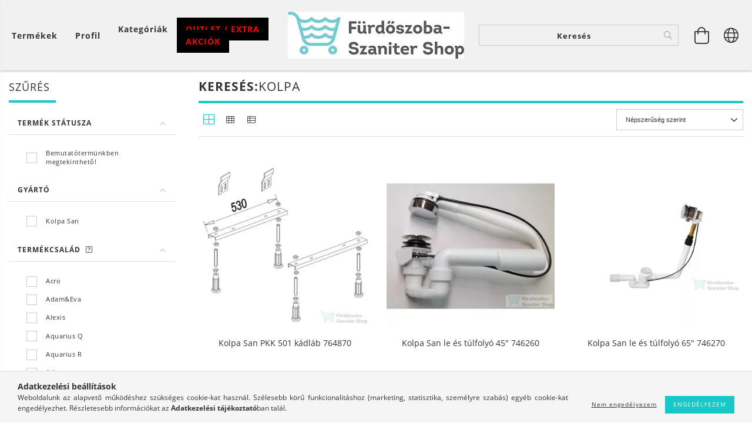

--- FILE ---
content_type: text/html; charset=UTF-8
request_url: https://furdoszoba-szaniter.hu/shop_ajax/ajax_box_top.php?box_id=&unas_page=0&get_ajax=1&shop_id=51417&lang_master=hu
body_size: 2115
content:




    <div class="box__arts">
        <div class="row gutters-10">
            
            <div class="col-sm-6 col-md-4 col-lg-3 col-xl-12 mb-4 mb-xl-0 box__art-col">
                <div class="box__art h-100 p-3 py-lg-4">
                    <div class="row gutters-10">
                        
                        <div class="col-auto col-sm-5">
                            <div class="box__art-img-wrap product-img-wrapper">
                                <a class="box__art-img-link product_link_promo" data-sku="H3863310860001" href="https://furdoszoba-szaniter.hu/Laufen-Kartell-By-Laufen-78-cm-es-tukorEzust-H3863"title="Laufen Kartell By Laufen 78 cm-es tükör,Ezüst H3863310860001">
                                    <img class="box__art-img product-img lazyload"
                                         width="113" height="113"
                                         src="https://furdoszoba-szaniter.hu/main_pic/space.gif" data-src="https://furdoszoba-szaniter.hu/img/51417/H3863310860001/113x113,r/H3863310860001.webp?time=1679411803"
                                         
                                         data-srcset="https://furdoszoba-szaniter.hu/img/51417/H3863310860001/226x226,r/H3863310860001.webp?time=1679411803 2x"
                                         
                                         alt="Laufen Kartell By Laufen 78 cm-es tükör,Ezüst H3863310860001"
                                    >
                                </a>
                            </div>
                        </div>
                        
                        <div class="col col-sm">
                            <div class="box__art-body d-flex flex-column">
                                

                                <a class="box__art-name line-clamp--3-12 my-3 product_link_promo" data-sku="H3863310860001" href="https://furdoszoba-szaniter.hu/Laufen-Kartell-By-Laufen-78-cm-es-tukorEzust-H3863">  Laufen Kartell By Laufen 78 cm-es tükör,Ezüst H3863310860001</a>

                                
                                    
                                    
                                        <div class="box__art-price product-price--sale">242 464 Ft</div>
                                    

                                    
                                
                            </div>
                        </div>
                    </div>
                </div>
            </div>
            
            <div class="col-sm-6 col-md-4 col-lg-3 col-xl-12 mb-4 mb-xl-0 box__art-col">
                <div class="box__art h-100 p-3 py-lg-4">
                    <div class="row gutters-10">
                        
                        <div class="col-auto col-sm-5">
                            <div class="box__art-img-wrap product-img-wrapper">
                                <a class="box__art-img-link product_link_promo" data-sku="HF901701100000" href="https://furdoszoba-szaniter.hu/Laufen-Val-mosdo-csaptelep-110mm-es-kifolyoval-lef"title="Laufen VAL mosdó csaptelep 110 mm-es kifolyóval, automata leeresztővel, króm HF901701100000">
                                    <img class="box__art-img product-img lazyload"
                                         width="113" height="113"
                                         src="https://furdoszoba-szaniter.hu/main_pic/space.gif" data-src="https://furdoszoba-szaniter.hu/img/51417/HF901701100000/113x113,r/HF901701100000.webp?time=1667829726"
                                         
                                         data-srcset="https://furdoszoba-szaniter.hu/img/51417/HF901701100000/226x226,r/HF901701100000.webp?time=1667829726 2x"
                                         
                                         alt="Laufen VAL mosdó csaptelep 110 mm-es kifolyóval, automata leeresztővel, króm HF901701100000"
                                    >
                                </a>
                            </div>
                        </div>
                        
                        <div class="col col-sm">
                            <div class="box__art-body d-flex flex-column">
                                

                                <a class="box__art-name line-clamp--3-12 my-3 product_link_promo" data-sku="HF901701100000" href="https://furdoszoba-szaniter.hu/Laufen-Val-mosdo-csaptelep-110mm-es-kifolyoval-lef">  Laufen VAL mosdó csaptelep 110 mm-es kifolyóval, automata leeresztővel...</a>

                                
                                    
                                    
                                        <div class="box__art-price product-price--sale">70 758 Ft</div>
                                    

                                    
                                
                            </div>
                        </div>
                    </div>
                </div>
            </div>
            
            <div class="col-sm-6 col-md-4 col-lg-3 col-xl-12 mb-4 mb-xl-0 box__art-col">
                <div class="box__art h-100 p-3 py-lg-4">
                    <div class="row gutters-10">
                        
                        <div class="col-auto col-sm-5">
                            <div class="box__art-img-wrap product-img-wrapper">
                                <a class="box__art-img-link product_link_promo" data-sku="A34H0N5001" href="https://furdoszoba-szaniter.hu/Roca-THE-GAP-Round-rimless-fali-wc-szett-Soft-clos"title="Roca THE GAP Round rimless fali wc szett Soft close ülőkével A34H0N5001">
                                    <img class="box__art-img product-img lazyload"
                                         width="113" height="113"
                                         src="https://furdoszoba-szaniter.hu/main_pic/space.gif" data-src="https://furdoszoba-szaniter.hu/img/51417/A34H0N5001/113x113,r/A34H0N5001.webp?time=1762950568"
                                         
                                         data-srcset="https://furdoszoba-szaniter.hu/img/51417/A34H0N5001/226x226,r/A34H0N5001.webp?time=1762950568 2x"
                                         
                                         alt="Roca THE GAP Round rimless fali wc szett Soft close ülőkével A34H0N5001"
                                    >
                                </a>
                            </div>
                        </div>
                        
                        <div class="col col-sm">
                            <div class="box__art-body d-flex flex-column">
                                

                                <a class="box__art-name line-clamp--3-12 my-3 product_link_promo" data-sku="A34H0N5001" href="https://furdoszoba-szaniter.hu/Roca-THE-GAP-Round-rimless-fali-wc-szett-Soft-clos">  Roca THE GAP Round rimless fali wc szett Soft close ülőkével A34H0N5001</a>

                                
                                    
                                    
                                        <div class="box__art-price product-price--sale">74 990 Ft</div>
                                    

                                    
                                
                            </div>
                        </div>
                    </div>
                </div>
            </div>
            
            <div class="col-sm-6 col-md-4 col-lg-3 col-xl-12 mb-4 mb-xl-0 box__art-col">
                <div class="box__art h-100 p-3 py-lg-4">
                    <div class="row gutters-10">
                        
                        <div class="col-auto col-sm-5">
                            <div class="box__art-img-wrap product-img-wrapper">
                                <a class="box__art-img-link product_link_promo" data-sku="Tboss-JANA-125J-1F-KOSZURKE" href="https://furdoszoba-szaniter.hu/spd/Tboss-JANA-125J-1F-KOSZURKE/Tboss-JANA-125J-1F-1-fiokos-also-szekreny-mosdoval"title="Tboss JANA 125J 1F 1 fiókos alsó szekrény mosdóval, jobbos, KŐSZÜRKE MATT (08723250506)">
                                    <img class="box__art-img product-img lazyload"
                                         width="113" height="113"
                                         src="https://furdoszoba-szaniter.hu/main_pic/space.gif" data-src="https://furdoszoba-szaniter.hu/img/51417/Tboss-JANA-125J-1F-KOSZURKE/113x113,r/Tboss-JANA-125J-1F-KOSZURKE.webp?time=1754393143"
                                         
                                         data-srcset="https://furdoszoba-szaniter.hu/img/51417/Tboss-JANA-125J-1F-KOSZURKE/226x226,r/Tboss-JANA-125J-1F-KOSZURKE.webp?time=1754393143 2x"
                                         
                                         alt="Tboss JANA 125J 1F 1 fiókos alsó szekrény mosdóval, jobbos, KŐSZÜRKE MATT (08723250506)"
                                    >
                                </a>
                            </div>
                        </div>
                        
                        <div class="col col-sm">
                            <div class="box__art-body d-flex flex-column">
                                

                                <a class="box__art-name line-clamp--3-12 my-3 product_link_promo" data-sku="Tboss-JANA-125J-1F-KOSZURKE" href="https://furdoszoba-szaniter.hu/spd/Tboss-JANA-125J-1F-KOSZURKE/Tboss-JANA-125J-1F-1-fiokos-also-szekreny-mosdoval">  Tboss JANA 125J 1F 1 fiókos alsó szekrény mosdóval, jobbos, KŐSZÜRKE M...</a>

                                
                                    
                                    
                                        <div class="box__art-price product-price--sale">216 845 Ft</div>
                                    

                                    
                                
                            </div>
                        </div>
                    </div>
                </div>
            </div>
            
            <div class="col-sm-6 col-md-4 col-lg-3 col-xl-12 mb-4 mb-xl-0 box__art-col">
                <div class="box__art h-100 p-3 py-lg-4">
                    <div class="row gutters-10">
                        
                        <div class="col-auto col-sm-5">
                            <div class="box__art-img-wrap product-img-wrapper">
                                <a class="box__art-img-link product_link_promo" data-sku="TBOSS-SONJA-55-KOSZURKE" href="https://furdoszoba-szaniter.hu/Tboss-SONJA-55-alsoszekreny-mosdoval-koszurke-matt"title="Tboss SONJA 55 alsószekrény mosdóval, kőszürke matt">
                                    <img class="box__art-img product-img lazyload"
                                         width="113" height="113"
                                         src="https://furdoszoba-szaniter.hu/main_pic/space.gif" data-src="https://furdoszoba-szaniter.hu/img/51417/TBOSS-SONJA-55-KOSZURKE/113x113,r/TBOSS-SONJA-55-KOSZURKE.webp?time=1754393799"
                                         
                                         data-srcset="https://furdoszoba-szaniter.hu/img/51417/TBOSS-SONJA-55-KOSZURKE/226x226,r/TBOSS-SONJA-55-KOSZURKE.webp?time=1754393799 2x"
                                         
                                         alt="Tboss SONJA 55 alsószekrény mosdóval, kőszürke matt"
                                    >
                                </a>
                            </div>
                        </div>
                        
                        <div class="col col-sm">
                            <div class="box__art-body d-flex flex-column">
                                

                                <a class="box__art-name line-clamp--3-12 my-3 product_link_promo" data-sku="TBOSS-SONJA-55-KOSZURKE" href="https://furdoszoba-szaniter.hu/Tboss-SONJA-55-alsoszekreny-mosdoval-koszurke-matt">Tboss SONJA 55 alsószekrény mosdóval, kőszürke matt</a>

                                
                                    
                                    
                                        <div class="box__art-price product-price--sale">188 910 Ft</div>
                                    

                                    
                                
                            </div>
                        </div>
                    </div>
                </div>
            </div>
            
            <div class="col-sm-6 col-md-4 col-lg-3 col-xl-12 mb-4 mb-xl-0 box__art-col">
                <div class="box__art h-100 p-3 py-lg-4">
                    <div class="row gutters-10">
                        
                        <div class="col-auto col-sm-5">
                            <div class="box__art-img-wrap product-img-wrapper">
                                <a class="box__art-img-link product_link_promo" data-sku="4682CL01" href="https://furdoszoba-szaniter.hu/Villeroy-Boch-Skyla-Twist-flush-rimless-fali-wc-Ko"title="Villeroy & Boch Skyla Twist flush rimless fali wc Kombipack Soft close ülőkével 4682 CL 01 ( 4682CL01 )">
                                    <img class="box__art-img product-img lazyload"
                                         width="113" height="113"
                                         src="https://furdoszoba-szaniter.hu/main_pic/space.gif" data-src="https://furdoszoba-szaniter.hu/img/51417/4682CL01/113x113,r/4682CL01.webp?time=1763458848"
                                         
                                         data-srcset="https://furdoszoba-szaniter.hu/img/51417/4682CL01/226x226,r/4682CL01.webp?time=1763458848 2x"
                                         
                                         alt="Villeroy & Boch Skyla Twist flush rimless fali wc Kombipack Soft close ülőkével 4682 CL 01 ( 4682CL01 )"
                                    >
                                </a>
                            </div>
                        </div>
                        
                        <div class="col col-sm">
                            <div class="box__art-body d-flex flex-column">
                                

                                <a class="box__art-name line-clamp--3-12 my-3 product_link_promo" data-sku="4682CL01" href="https://furdoszoba-szaniter.hu/Villeroy-Boch-Skyla-Twist-flush-rimless-fali-wc-Ko">  Villeroy & Boch Skyla Twist flush rimless fali wc Kombipack Soft close...</a>

                                
                                    
                                    
                                        <div class="box__art-price product-price--sale">185 672 Ft</div>
                                    

                                    
                                
                            </div>
                        </div>
                    </div>
                </div>
            </div>
            
            <div class="col-sm-6 col-md-4 col-lg-3 col-xl-12 mb-4 mb-xl-0 box__art-col">
                <div class="box__art h-100 p-3 py-lg-4">
                    <div class="row gutters-10">
                        
                        <div class="col-auto col-sm-5">
                            <div class="box__art-img-wrap product-img-wrapper">
                                <a class="box__art-img-link product_link_promo" data-sku="39942000" href="https://furdoszoba-szaniter.hu/Grohe-Bau-Ceramic-komplett-perem-nelkulihatso-kifo"title="Grohe Bau Ceramic komplett perem nélküli,hátsó kifolyású monoblokkos wc szett,fehér 39942000">
                                    <img class="box__art-img product-img lazyload"
                                         width="113" height="113"
                                         src="https://furdoszoba-szaniter.hu/main_pic/space.gif" data-src="https://furdoszoba-szaniter.hu/img/51417/39942000/113x113,r/39942000.webp?time=1740997560"
                                         
                                         data-srcset="https://furdoszoba-szaniter.hu/img/51417/39942000/226x226,r/39942000.webp?time=1740997560 2x"
                                         
                                         alt="Grohe Bau Ceramic komplett perem nélküli,hátsó kifolyású monoblokkos wc szett,fehér 39942000"
                                    >
                                </a>
                            </div>
                        </div>
                        
                        <div class="col col-sm">
                            <div class="box__art-body d-flex flex-column">
                                

                                <a class="box__art-name line-clamp--3-12 my-3 product_link_promo" data-sku="39942000" href="https://furdoszoba-szaniter.hu/Grohe-Bau-Ceramic-komplett-perem-nelkulihatso-kifo">  Grohe Bau Ceramic komplett perem nélküli,hátsó kifolyású monoblokkos w...</a>

                                
                                    
                                    
                                        <div class="box__art-price product-price--sale">111 600 Ft</div>
                                    

                                    
                                
                            </div>
                        </div>
                    </div>
                </div>
            </div>
            
            <div class="col-sm-6 col-md-4 col-lg-3 col-xl-12 mb-4 mb-xl-0 box__art-col">
                <div class="box__art h-100 p-3 py-lg-4">
                    <div class="row gutters-10">
                        
                        <div class="col-auto col-sm-5">
                            <div class="box__art-img-wrap product-img-wrapper">
                                <a class="box__art-img-link product_link_promo" data-sku="KK101-100-KIT" href="https://furdoszoba-szaniter.hu/Ken-Kessler-KK101-100-pultos-szekreny-mosdoval"title="Ken Kessler KK101-100 pultos szekrény mosdóval">
                                    <img class="box__art-img product-img lazyload"
                                         width="113" height="113"
                                         src="https://furdoszoba-szaniter.hu/main_pic/space.gif" data-src="https://furdoszoba-szaniter.hu/img/51417/KK101-100-KIT/113x113,r/KK101-100-KIT.webp?time=1750252429"
                                         
                                         data-srcset="https://furdoszoba-szaniter.hu/img/51417/KK101-100-KIT/226x226,r/KK101-100-KIT.webp?time=1750252429 2x"
                                         
                                         alt="Ken Kessler KK101-100 pultos szekrény mosdóval"
                                    >
                                </a>
                            </div>
                        </div>
                        
                        <div class="col col-sm">
                            <div class="box__art-body d-flex flex-column">
                                

                                <a class="box__art-name line-clamp--3-12 my-3 product_link_promo" data-sku="KK101-100-KIT" href="https://furdoszoba-szaniter.hu/Ken-Kessler-KK101-100-pultos-szekreny-mosdoval">Ken Kessler KK101-100 pultos szekrény mosdóval</a>

                                
                                    
                                    
                                        <div class="box__art-price product-price--sale">389 400 Ft</div>
                                    

                                    
                                
                            </div>
                        </div>
                    </div>
                </div>
            </div>
            
            <div class="col-sm-6 col-md-4 col-lg-3 col-xl-12 mb-4 mb-xl-0 box__art-col">
                <div class="box__art h-100 p-3 py-lg-4">
                    <div class="row gutters-10">
                        
                        <div class="col-auto col-sm-5">
                            <div class="box__art-img-wrap product-img-wrapper">
                                <a class="box__art-img-link product_link_promo" data-sku="RAKTARI_387020-54-01L" href="https://furdoszoba-szaniter.hu/spd/RAKTARI_387020-54-01L/Radaway-Idea-DWJ-Black-160-toloajto-balos-387020-5"title="Radaway Idea DWJ Black 160 tolóajtó balos 387020-54-01L">
                                    <img class="box__art-img product-img lazyload"
                                         width="113" height="113"
                                         src="https://furdoszoba-szaniter.hu/main_pic/space.gif" data-src="https://furdoszoba-szaniter.hu/img/51417/RAKTARI_387020-54-01L/113x113,r/RAKTARI_387020-54-01L.webp?time=1739375557"
                                         
                                         data-srcset="https://furdoszoba-szaniter.hu/img/51417/RAKTARI_387020-54-01L/226x226,r/RAKTARI_387020-54-01L.webp?time=1739375557 2x"
                                         
                                         alt="Radaway Idea DWJ Black 160 tolóajtó balos 387020-54-01L"
                                    >
                                </a>
                            </div>
                        </div>
                        
                        <div class="col col-sm">
                            <div class="box__art-body d-flex flex-column">
                                

                                <a class="box__art-name line-clamp--3-12 my-3 product_link_promo" data-sku="RAKTARI_387020-54-01L" href="https://furdoszoba-szaniter.hu/spd/RAKTARI_387020-54-01L/Radaway-Idea-DWJ-Black-160-toloajto-balos-387020-5">Radaway Idea DWJ Black 160 tolóajtó balos 387020-54-01L</a>

                                
                                    
                                    
                                        <div class="box__art-price product-price--sale">233 000 Ft</div>
                                    

                                    
                                
                            </div>
                        </div>
                    </div>
                </div>
            </div>
            
            <div class="col-sm-6 col-md-4 col-lg-3 col-xl-12 mb-4 mb-xl-0 box__art-col">
                <div class="box__art h-100 p-3 py-lg-4">
                    <div class="row gutters-10">
                        
                        <div class="col-auto col-sm-5">
                            <div class="box__art-img-wrap product-img-wrapper">
                                <a class="box__art-img-link product_link_promo" data-sku="501267001_RAKTARI" href="https://furdoszoba-szaniter.hu/spd/501267001_RAKTARI/Geberit-SELNOVA-SQUARE-588x85-cm-es-ketajtos-tukro"title="Geberit SELNOVA SQUARE 58,8x85 cm-es kétajtós tükrös szekrény,világos hikoridió 501.267.00.1">
                                    <img class="box__art-img product-img lazyload"
                                         width="113" height="113"
                                         src="https://furdoszoba-szaniter.hu/main_pic/space.gif" data-src="https://furdoszoba-szaniter.hu/img/51417/501267001_RAKTARI/113x113,r/501267001_RAKTARI.webp?time=1725451922"
                                         
                                         data-srcset="https://furdoszoba-szaniter.hu/img/51417/501267001_RAKTARI/226x226,r/501267001_RAKTARI.webp?time=1725451922 2x"
                                         
                                         alt="Geberit SELNOVA SQUARE 58,8x85 cm-es kétajtós tükrös szekrény,világos hikoridió 501.267.00.1"
                                    >
                                </a>
                            </div>
                        </div>
                        
                        <div class="col col-sm">
                            <div class="box__art-body d-flex flex-column">
                                

                                <a class="box__art-name line-clamp--3-12 my-3 product_link_promo" data-sku="501267001_RAKTARI" href="https://furdoszoba-szaniter.hu/spd/501267001_RAKTARI/Geberit-SELNOVA-SQUARE-588x85-cm-es-ketajtos-tukro">  Geberit SELNOVA SQUARE 58,8x85 cm-es kétajtós tükrös szekrény,világos ...</a>

                                
                                    
                                    
                                        <div class="box__art-price product-price--sale">72 440 Ft</div>
                                    

                                    
                                
                            </div>
                        </div>
                    </div>
                </div>
            </div>
            
            <div class="col-sm-6 col-md-4 col-lg-3 col-xl-12 mb-4 mb-xl-0 box__art-col">
                <div class="box__art h-100 p-3 py-lg-4">
                    <div class="row gutters-10">
                        
                        <div class="col-auto col-sm-5">
                            <div class="box__art-img-wrap product-img-wrapper">
                                <a class="box__art-img-link product_link_promo" data-sku="A327532000" href="https://furdoszoba-szaniter.hu/spd/A327532000/Roca-Inspira-37x37x14-pultra-ultetheto-porcelan-mo"title="Roca Inspira 37x37x14 pultra ültethető porcelán mosdó A327532000">
                                    <img class="box__art-img product-img lazyload"
                                         width="113" height="113"
                                         src="https://furdoszoba-szaniter.hu/main_pic/space.gif" data-src="https://furdoszoba-szaniter.hu/img/51417/A327532000/113x113,r/A327532000.webp?time=1715780659"
                                         
                                         data-srcset="https://furdoszoba-szaniter.hu/img/51417/A327532000/226x226,r/A327532000.webp?time=1715780659 2x"
                                         
                                         alt="Roca Inspira 37x37x14 pultra ültethető porcelán mosdó A327532000"
                                    >
                                </a>
                            </div>
                        </div>
                        
                        <div class="col col-sm">
                            <div class="box__art-body d-flex flex-column">
                                

                                <a class="box__art-name line-clamp--3-12 my-3 product_link_promo" data-sku="A327532000" href="https://furdoszoba-szaniter.hu/spd/A327532000/Roca-Inspira-37x37x14-pultra-ultetheto-porcelan-mo">  Roca Inspira 37x37x14 pultra ültethető porcelán mosdó A327532000</a>

                                
                                    
                                    
                                        <div class="box__art-price product-price--sale">99 900 Ft</div>
                                    

                                    
                                
                            </div>
                        </div>
                    </div>
                </div>
            </div>
            
            <div class="col-sm-6 col-md-4 col-lg-3 col-xl-12 mb-4 mb-xl-0 box__art-col">
                <div class="box__art h-100 p-3 py-lg-4">
                    <div class="row gutters-10">
                        
                        <div class="col-auto col-sm-5">
                            <div class="box__art-img-wrap product-img-wrapper">
                                <a class="box__art-img-link product_link_promo" data-sku="3277_RAKTARI" href="https://furdoszoba-szaniter.hu/Sapho-REITANO-ANTEA-mosdo-csaptelep-automata-leere"title="Sapho REITANO ANTEA mosdó csaptelep, automata leeresztővel, rózsa arany 3277">
                                    <img class="box__art-img product-img lazyload"
                                         width="113" height="113"
                                         src="https://furdoszoba-szaniter.hu/main_pic/space.gif" data-src="https://furdoszoba-szaniter.hu/img/51417/3277_RAKTARI/113x113,r/3277_RAKTARI.webp?time=1725453050"
                                         
                                         data-srcset="https://furdoszoba-szaniter.hu/img/51417/3277_RAKTARI/226x226,r/3277_RAKTARI.webp?time=1725453050 2x"
                                         
                                         alt="Sapho REITANO ANTEA mosdó csaptelep, automata leeresztővel, rózsa arany 3277"
                                    >
                                </a>
                            </div>
                        </div>
                        
                        <div class="col col-sm">
                            <div class="box__art-body d-flex flex-column">
                                

                                <a class="box__art-name line-clamp--3-12 my-3 product_link_promo" data-sku="3277_RAKTARI" href="https://furdoszoba-szaniter.hu/Sapho-REITANO-ANTEA-mosdo-csaptelep-automata-leere">  Sapho REITANO ANTEA mosdó csaptelep, automata leeresztővel, rózsa aran...</a>

                                
                                    
                                    
                                        <div class="box__art-price product-price--sale">89 600 Ft</div>
                                    

                                    
                                
                            </div>
                        </div>
                    </div>
                </div>
            </div>
            
        </div>
    </div>



--- FILE ---
content_type: text/html; charset=UTF-8
request_url: https://furdoszoba-szaniter.hu/shop_ajax/ajax_box_art.php?box_id=&unas_page=0&get_ajax=1&shop_id=51417&lang_master=hu
body_size: 1355
content:




    <div class="box__arts">
        <div class="row gutters-10">
            
            <div class="col-sm-6 col-md-4 col-lg-3 col-xl-12 mb-4 mb-xl-0 box__art-col">
                <div class="box__art h-100 p-3 py-lg-4">
                    <div class="row gutters-10">
                        
                        <div class="col-auto col-sm-5">
                            <div class="box__art-img-wrap product-img-wrapper">
                                <a class="box__art-img-link product_link_promo" data-sku="HF901750100600" href="https://furdoszoba-szaniter.hu/Laufen-Val-egykaros-zuhany-csaptelep-zuhanyszettel"title="Laufen VAL egykaros zuhany csaptelep, zuhanyszettel, króm HF901750100600">
                                    <img class="box__art-img product-img lazyload"
                                         width="113" height="113"
                                         src="https://furdoszoba-szaniter.hu/main_pic/space.gif" data-src="https://furdoszoba-szaniter.hu/img/51417/HF901750100600/113x113,r/HF901750100600.webp?time=1666169181"
                                         
                                         data-srcset="https://furdoszoba-szaniter.hu/img/51417/HF901750100600/226x226,r/HF901750100600.webp?time=1666169181 2x"
                                         
                                         alt="Laufen VAL egykaros zuhany csaptelep, zuhanyszettel, króm HF901750100600"
                                    >
                                </a>
                            </div>
                        </div>
                        
                        <div class="col col-sm">
                            <div class="box__art-body d-flex flex-column">
                                

                                <a class="box__art-name line-clamp--3-12 my-3 product_link_promo" data-sku="HF901750100600" href="https://furdoszoba-szaniter.hu/Laufen-Val-egykaros-zuhany-csaptelep-zuhanyszettel">  Laufen VAL egykaros zuhany csaptelep, zuhanyszettel, króm HF901750100600</a>

                                
                                    
                                    
                                        <div class="box__art-price product-price--sale">140 545 Ft</div>
                                    

                                    
                                
                            </div>
                        </div>
                    </div>
                </div>
            </div>
            
            <div class="col-sm-6 col-md-4 col-lg-3 col-xl-12 mb-4 mb-xl-0 box__art-col">
                <div class="box__art h-100 p-3 py-lg-4">
                    <div class="row gutters-10">
                        
                        <div class="col-auto col-sm-5">
                            <div class="box__art-img-wrap product-img-wrapper">
                                <a class="box__art-img-link product_link_promo" data-sku="15757000" href="https://furdoszoba-szaniter.hu/spd/15757000/Hansgrohe-Ecostat-S-falsik-alatti-termosztatos-csa"title="Hansgrohe Ecostat S falsík alatti termosztátos csaptelep, 1 fogyasztóhoz 15757000">
                                    <img class="box__art-img product-img lazyload"
                                         width="113" height="113"
                                         src="https://furdoszoba-szaniter.hu/main_pic/space.gif" data-src="https://furdoszoba-szaniter.hu/img/51417/15757000/113x113,r/15757000.webp?time=1701261958"
                                         
                                         data-srcset="https://furdoszoba-szaniter.hu/img/51417/15757000/226x226,r/15757000.webp?time=1701261958 2x"
                                         
                                         alt="Hansgrohe Ecostat S falsík alatti termosztátos csaptelep, 1 fogyasztóhoz 15757000"
                                    >
                                </a>
                            </div>
                        </div>
                        
                        <div class="col col-sm">
                            <div class="box__art-body d-flex flex-column">
                                

                                <a class="box__art-name line-clamp--3-12 my-3 product_link_promo" data-sku="15757000" href="https://furdoszoba-szaniter.hu/spd/15757000/Hansgrohe-Ecostat-S-falsik-alatti-termosztatos-csa">  Hansgrohe Ecostat S falsík alatti termosztátos csaptelep, 1 fogyasztóh...</a>

                                
                                    
                                    
                                        <div class="box__art-price product-price--sale">139 990 Ft</div>
                                    

                                    
                                
                            </div>
                        </div>
                    </div>
                </div>
            </div>
            
            <div class="col-sm-6 col-md-4 col-lg-3 col-xl-12 mb-4 mb-xl-0 box__art-col">
                <div class="box__art h-100 p-3 py-lg-4">
                    <div class="row gutters-10">
                        
                        <div class="col-auto col-sm-5">
                            <div class="box__art-img-wrap product-img-wrapper">
                                <a class="box__art-img-link product_link_promo" data-sku="56037800" href="https://furdoszoba-szaniter.hu/Hansgrohe-RAINDRAIN-MATCH-zuhanyfolyoka-szinkeszle"title="Hansgrohe RAINDRAIN MATCH zuhanyfolyóka színkészlet 700 mm, állítható magasságú kerettel,rozsdamentes acél 56037800">
                                    <img class="box__art-img product-img lazyload"
                                         width="113" height="113"
                                         src="https://furdoszoba-szaniter.hu/main_pic/space.gif" data-src="https://furdoszoba-szaniter.hu/img/51417/56037800/113x113,r/56037800.webp?time=1657882864"
                                         
                                         data-srcset="https://furdoszoba-szaniter.hu/img/51417/56037800/226x226,r/56037800.webp?time=1657882864 2x"
                                         
                                         alt="Hansgrohe RAINDRAIN MATCH zuhanyfolyóka színkészlet 700 mm, állítható magasságú kerettel,rozsdamentes acél 56037800"
                                    >
                                </a>
                            </div>
                        </div>
                        
                        <div class="col col-sm">
                            <div class="box__art-body d-flex flex-column">
                                

                                <a class="box__art-name line-clamp--3-12 my-3 product_link_promo" data-sku="56037800" href="https://furdoszoba-szaniter.hu/Hansgrohe-RAINDRAIN-MATCH-zuhanyfolyoka-szinkeszle">  Hansgrohe RAINDRAIN MATCH zuhanyfolyóka színkészlet 700 mm, állítható ...</a>

                                
                                    
                                    
                                        <div class="box__art-price product-price--sale">64 440 Ft</div>
                                    

                                    
                                
                            </div>
                        </div>
                    </div>
                </div>
            </div>
            
            <div class="col-sm-6 col-md-4 col-lg-3 col-xl-12 mb-4 mb-xl-0 box__art-col">
                <div class="box__art h-100 p-3 py-lg-4">
                    <div class="row gutters-10">
                        
                        <div class="col-auto col-sm-5">
                            <div class="box__art-img-wrap product-img-wrapper">
                                <a class="box__art-img-link product_link_promo" data-sku="6613SCR" href="https://furdoszoba-szaniter.hu/spd/6613SCR/Bugnatese-SIMPLE-mosdo-csaptelep-leereszto-nelkul"title="Bugnatese SIMPLE mosdó csaptelep, leeresztő nélkül, króm 6613SCR">
                                    <img class="box__art-img product-img lazyload"
                                         width="113" height="113"
                                         src="https://furdoszoba-szaniter.hu/main_pic/space.gif" data-src="https://furdoszoba-szaniter.hu/img/51417/6613SCR/113x113,r/6613SCR.webp?time=1684920738"
                                         
                                         data-srcset="https://furdoszoba-szaniter.hu/img/51417/6613SCR/226x226,r/6613SCR.webp?time=1684920738 2x"
                                         
                                         alt="Bugnatese SIMPLE mosdó csaptelep, leeresztő nélkül, króm 6613SCR"
                                    >
                                </a>
                            </div>
                        </div>
                        
                        <div class="col col-sm">
                            <div class="box__art-body d-flex flex-column">
                                

                                <a class="box__art-name line-clamp--3-12 my-3 product_link_promo" data-sku="6613SCR" href="https://furdoszoba-szaniter.hu/spd/6613SCR/Bugnatese-SIMPLE-mosdo-csaptelep-leereszto-nelkul">  Bugnatese SIMPLE mosdó csaptelep, leeresztő nélkül, króm 6613SCR</a>

                                
                                    
                                        <div class="box__art-price product-price--base">56 700 Ft</div>
                                    
                                    

                                    
                                
                            </div>
                        </div>
                    </div>
                </div>
            </div>
            
            <div class="col-sm-6 col-md-4 col-lg-3 col-xl-12 mb-4 mb-xl-0 box__art-col">
                <div class="box__art h-100 p-3 py-lg-4">
                    <div class="row gutters-10">
                        
                        <div class="col-auto col-sm-5">
                            <div class="box__art-img-wrap product-img-wrapper">
                                <a class="box__art-img-link product_link_promo" data-sku="24401670" href="https://furdoszoba-szaniter.hu/spd/24401670/Hansgrohe-Pulsify-Unica-S-90-zuhanyrud-tartoval-es"title="Hansgrohe Pulsify Unica S 90 zuhanyrúd tartóval és 160 cm-es gégecsővel,matt fekete 24401670">
                                    <img class="box__art-img product-img lazyload"
                                         width="113" height="113"
                                         src="https://furdoszoba-szaniter.hu/main_pic/space.gif" data-src="https://furdoszoba-szaniter.hu/img/51417/24401670/113x113,r/24401670.webp?time=1700129473"
                                         
                                         data-srcset="https://furdoszoba-szaniter.hu/img/51417/24401670/226x226,r/24401670.webp?time=1700129473 2x"
                                         
                                         alt="Hansgrohe Pulsify Unica S 90 zuhanyrúd tartóval és 160 cm-es gégecsővel,matt fekete 24401670"
                                    >
                                </a>
                            </div>
                        </div>
                        
                        <div class="col col-sm">
                            <div class="box__art-body d-flex flex-column">
                                

                                <a class="box__art-name line-clamp--3-12 my-3 product_link_promo" data-sku="24401670" href="https://furdoszoba-szaniter.hu/spd/24401670/Hansgrohe-Pulsify-Unica-S-90-zuhanyrud-tartoval-es">  Hansgrohe Pulsify Unica S 90 zuhanyrúd tartóval és 160 cm-es gégecsőve...</a>

                                
                                    
                                    
                                        <div class="box__art-price product-price--sale">39 900 Ft</div>
                                    

                                    
                                
                            </div>
                        </div>
                    </div>
                </div>
            </div>
            
            <div class="col-sm-6 col-md-4 col-lg-3 col-xl-12 mb-4 mb-xl-0 box__art-col">
                <div class="box__art h-100 p-3 py-lg-4">
                    <div class="row gutters-10">
                        
                        <div class="col-auto col-sm-5">
                            <div class="box__art-img-wrap product-img-wrapper">
                                <a class="box__art-img-link product_link_promo" data-sku="KK102-080-KIT" href="https://furdoszoba-szaniter.hu/Ken-Kessler-KK102-80-pultos-szekreny-mosdoval"title="Ken Kessler KK102-80 pultos szekrény mosdóval">
                                    <img class="box__art-img product-img lazyload"
                                         width="113" height="113"
                                         src="https://furdoszoba-szaniter.hu/main_pic/space.gif" data-src="https://furdoszoba-szaniter.hu/img/51417/KK102-080-KIT/113x113,r/KK102-080-KIT.webp?time=1750249325"
                                         
                                         data-srcset="https://furdoszoba-szaniter.hu/img/51417/KK102-080-KIT/226x226,r/KK102-080-KIT.webp?time=1750249325 2x"
                                         
                                         alt="Ken Kessler KK102-80 pultos szekrény mosdóval"
                                    >
                                </a>
                            </div>
                        </div>
                        
                        <div class="col col-sm">
                            <div class="box__art-body d-flex flex-column">
                                

                                <a class="box__art-name line-clamp--3-12 my-3 product_link_promo" data-sku="KK102-080-KIT" href="https://furdoszoba-szaniter.hu/Ken-Kessler-KK102-80-pultos-szekreny-mosdoval">Ken Kessler KK102-80 pultos szekrény mosdóval</a>

                                
                                    
                                    
                                        <div class="box__art-price product-price--sale">369 900 Ft</div>
                                    

                                    
                                
                            </div>
                        </div>
                    </div>
                </div>
            </div>
            
            <div class="col-sm-6 col-md-4 col-lg-3 col-xl-12 mb-4 mb-xl-0 box__art-col">
                <div class="box__art h-100 p-3 py-lg-4">
                    <div class="row gutters-10">
                        
                        <div class="col-auto col-sm-5">
                            <div class="box__art-img-wrap product-img-wrapper">
                                <a class="box__art-img-link product_link_promo" data-sku="388134-01-01" href="https://furdoszoba-szaniter.hu/Radaway-Modo-New-I-130-zuhanyfal-388134-01-01"title="Radaway Modo New I 130 zuhanyfal 388134-01-01">
                                    <img class="box__art-img product-img lazyload"
                                         width="113" height="113"
                                         src="https://furdoszoba-szaniter.hu/main_pic/space.gif" data-src="https://furdoszoba-szaniter.hu/img/51417/388134-01-01/113x113,r/388134-01-01.webp?time=1725452093"
                                         
                                         data-srcset="https://furdoszoba-szaniter.hu/img/51417/388134-01-01/226x226,r/388134-01-01.webp?time=1725452093 2x"
                                         
                                         alt="Radaway Modo New I 130 zuhanyfal 388134-01-01"
                                    >
                                </a>
                            </div>
                        </div>
                        
                        <div class="col col-sm">
                            <div class="box__art-body d-flex flex-column">
                                

                                <a class="box__art-name line-clamp--3-12 my-3 product_link_promo" data-sku="388134-01-01" href="https://furdoszoba-szaniter.hu/Radaway-Modo-New-I-130-zuhanyfal-388134-01-01">Radaway Modo New I 130 zuhanyfal 388134-01-01</a>

                                
                                    
                                    
                                        <div class="box__art-price product-price--sale">198 550 Ft</div>
                                    

                                    
                                
                            </div>
                        </div>
                    </div>
                </div>
            </div>
            
        </div>
    </div>

